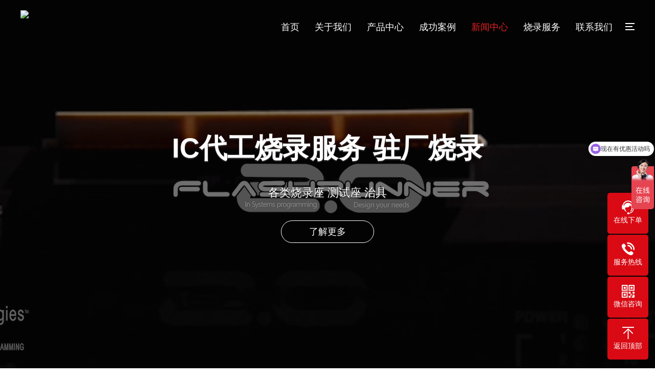

--- FILE ---
content_type: text/html; charset=utf-8
request_url: https://www.prosystems.com.cn/news/
body_size: 5494
content:
<!DOCTYPE html PUBLIC "-//W3C//DTD XHTML 1.0 Transitional//EN" "http://www.w3.org/TR/xhtml1/DTD/xhtml1-transitional.dtd">
<html xmlns="http://www.w3.org/1999/xhtml">
<head>
<meta http-equiv="Content-Type" content="text/html; charset=utf-8" />
<title>新闻中心</title>
<meta name="keywords" content="深圳浦洛电子、烧录设备、测试设备、外观检测设备、烧录器">
<meta name="description" content="深圳市浦洛电子科技有限公司是一家集研发、生产、销售为一体的高科技企业。公司成立于2004年，多年来一直秉承技术创新、卓越服务的理念，为客户提供电子产品开发和量产所需的芯片IC烧录、测试、打标、编带的自动化设备，以及芯片IC代工烧录服务和驻厂服务，让客户省时、省心、更省成本，全力为芯片烧录测试行业服务。">
<meta name="viewport" content="width=1300">
<link href="/pc/css/aos.css" rel="stylesheet">
<link href="/pc/css/style.css" rel="stylesheet">
<link href="/pc/css/common.css" rel="stylesheet">
<script src="/pc/js/jquery.js"></script>
<script src="/pc/js/jquery.superslide.2.1.1.js"></script>
<script src="/pc/js/common.js"></script>



<link href="/pc/js6g/style.css"rel="stylesheet"> 
<link href="/pc/js6g/swiper.min.css"rel="stylesheet">
<link rel="stylesheet" href="/pc/js6g/animate.min.css">

<!-- 下面4个补充营销 -->



<script src="/pc/banner/jquery.min.js"></script>
<script src="/pc/banner/style.js"></script>
<script src="/pc/banner/swiper.min.js"></script>
<script src="/pc/banner/wow.min.js"></script>
<!-- 
<script src="/pc/banner/countto.js"></script> -->




</head>
<body>







<div class="header">
  <div class="container clearfix">
    <div class="sp_nav"> <span class="sp_nav1"></span> <span class="sp_nav2"></span> <span class="sp_nav3"></span> </div>
    <a href="javascript:;" class="menu-btn"><span></span></a>
    <div class="logo img-center"> <a href="/"><img src="/static/upload/image/20220828/1661696444430098.png" alt="深圳浦洛电子专注芯片烧录、测试、打标、编带等自动化服务" title="深圳市浦洛电子科技有限公司"></a> </div>
    <ul class="nav">
      <li ><a href="/" rel="nofollow">首页</a></li>
      
      <li class=" dropdown"> <i class='arr'></i><a href="/about/">关于我们</a>
        
        <div class='dropdown-box'>
          
          <p><a href="/jianjie/">公司简介</a></p>
          
          <p><a href="/zuzhi/">组织架构</a></p>
          
          <p><a href="/honor/">荣誉资质</a></p>
          
          <p><a href="/licheng/">发展历程</a></p>
          
          <p><a href="/wenhua/">企业文化</a></p>
          
          <p><a href="/Joinus/">加入我们</a></p>
          
          <p><a href="/video1/">视频动态</a></p>
          
        </div>
        
      </li>
      
      <li class=" dropdown"> <i class='arr'></i><a href="/product/">产品中心</a>
        
        <div class='dropdown-box'>
          
          <p><a href="/product1/">智动化IC烧录设备</a></p>
          
          <p><a href="/product2/">PCBA在板在线烧录设备</a></p>
          
          <p><a href="/product3/">全自动测试设备</a></p>
          
          <p><a href="/product4/">包装/检测设备</a></p>
          
          <p><a href="/product5/">客制化非标定制设备</a></p>
          
          <p><a href="/product6/">万用型离线编程器</a></p>
          
          <p><a href="/product7/">万用型在线编程器</a></p>
          
          <p><a href="/tools/">烧录/测试/治工具</a></p>
          
        </div>
        
      </li>
      
      <li class=" dropdown"> <i class='arr'></i><a href="/zhineng/">成功案例</a>
        
        <div class='dropdown-box'>
          
          <p><a href="/Bluetooth-Burntest/">蓝牙模块烧录</a></p>
          
          <p><a href="/Highspeed-burning/">高速芯片烧录</a></p>
          
          <p><a href="/Intelligent-device/">ISP在线烧录</a></p>
          
          <p><a href="/Module-burning/">客制化模块烧录</a></p>
          
        </div>
        
      </li>
      
      <li class="active dropdown"> <i class='arr'></i><a href="/news/">新闻中心</a>
        
        <div class='dropdown-box'>
          
          <p><a href="/company/">公司新闻</a></p>
          
          <p><a href="/industry/">行业新闻</a></p>
          
          <p><a href="/wenti/">常见问题</a></p>
          
        </div>
        
      </li>
      
      <li class=" dropdown"> <i class='arr'></i><a href="/Burnservice/">烧录服务</a>
        
        <div class='dropdown-box'>
          
          <p><a href="/daishao/">IC代烧服务</a></p>
          
          <p><a href="/zhuchang/">驻厂烧录服务</a></p>
          
          <p><a href="/zhuanhuan/">包装转换服务</a></p>
          
          <p><a href="/pages_31/">设备租赁服务</a></p>
          
          <p><a href="/pages_32/">eMMC烧录方案</a></p>
          
          <p><a href="/pages_33/">Nand烧录方案</a></p>
          
          <p><a href="/pages_34/">MCU烧录方案</a></p>
          
          <p><a href="/pages_35/">汽车电子烧录方案</a></p>
          
          <p><a href="/pages_37/">工业电子烧录方案</a></p>
          
        </div>
        
      </li>
      
      <li class=" dropdown"> <i class='arr'></i><a href="/contact/">联系我们</a>
        
        <div class='dropdown-box'>
          
          <p><a href="/gbook/">在线留言</a></p>
          
          <p><a href="/vip/">访客导航</a></p>
          
          <p><a href="/map/">网站地图</a></p>
          
          <p><a href="/shegnji/">升级申请</a></p>
          
          <p><a href="/down/">软件下载</a></p>
          
          <p><a href="/zdong/">智能平台</a></p>
          
        </div>
        
      </li>
      
    </ul>
  </div>
</div>


<head>

<script>
var _hmt = _hmt || [];
(function() {
  var hm = document.createElement("script");
  hm.src = "https://hm.baidu.com/hm.js?1cef2ab7f5e4881ef3a2b0c70f007496";
  var s = document.getElementsByTagName("script")[0]; 
  s.parentNode.insertBefore(hm, s);
})();
</script>
</head>




<div class="sp_nav-box">
  <div class="container">
    <div class="inner">
      <div class="logo img-center wow slideInDown"><img src="/static/upload/image/20220904/1662283944892028.png" alt="深圳市浦洛电子科技有限公司"></div>
      <ul class="wow slideInDown">
        <li><a href="/" rel="nofollow">返回首页</a></li>
        
        <li><a href="/about/">关于我们</a></li>
        
        <li><a href="/product/">产品中心</a></li>
        
        <li><a href="/zhineng/">成功案例</a></li>
        
        <li><a href="/news/">新闻中心</a></li>
        
        <li><a href="/Burnservice/">烧录服务</a></li>
        
        <li><a href="/contact/">联系我们</a></li>
        
      </ul>
      <div class="in-ready wow slideInUp">
        <div class="container">
          <h4>我们已经准备好了</h4>
          <div class="btn"><a href="../gbook/" rel="nofollow" target="_blank">联系浦洛电子科技</a></div>
          <p>深耕行业21年，国家高新企业/专精特新企业...</p>
        </div>
      </div>
    </div>
  </div>
</div> 

<!--内页大图开始-->
<!-- <div class="nybanner" style="background-image: url(/static/upload/image/20210221/1613881645936185.jpg);"></div> -->

<div class="swiper-container banner">
  <video src="/pc/banner/smh1.mp4" autoplay loop muted></video> 
  <div class="swiper-wrapper">
    <div class="swiper-slide">
    <!-- <div class="img-cover"><span style="background-image: url(/pc/banner/sj.jpg);"></span></div> -->
      <div class="text">
        <div class="inner">
          <h4>ISP在线量产烧录,来自欧洲SMH烧录核心</h4>
          <p>在线在板量产烧录 测试 </p>
          <a  href="#" rel="nofollow" target="_blank">了解更多</a> </div>
      </div>
    </div>
    <div class="swiper-slide">
        <div class="img-cover"><span style="background-image: url(/pc/banner/sj2.jpg);"></span></div>  
      <div class="text">
        <div class="inner">
          <h4>IC代工烧录服务  驻厂烧录</h4>
          <p>各类烧录座  测试座  治具</p>
          <a  href="#" rel="nofollow" target="_blank">了解更多</a> </div>
      </div>
    </div>
  </div>
  <div class="swiper-pagination swiper-pagination-white"></div>
</div>

<script>
    var banner = new Swiper('.banner', {
        autoplay: true,
        loop: true,
        navigation: {
            prevEl: '.banner .swiper-button-prev',
            nextEl: '.banner .swiper-button-next'
        },
        pagination: {
            el: '.banner .swiper-pagination',
            clickable: true
        },
        on: {
            init: function (swiper) {
                var slide = this.slides.eq(0);
                slide.addClass('ani-slide');
            },
            transitionStart: function () {
                for (i = 0; i < this.slides.length; i++) {
                    var slide = this.slides.eq(i);
                    slide.removeClass('ani-slide');
                }
            },
            transitionEnd: function () {
                var slide = this.slides.eq(this.activeIndex);
                slide.addClass('ani-slide');

            },
        }
    });

    $('.timer').each(function () {
        $(this).countTo();
    });

    tabsSwiper('.index-news-menu', '.index-news-con');
</script>
<!--内页大图结束-->
<div class="lanmu">
  <div class="container">
    <div class="lanmu-title">新闻中心</div>
    <ul class="clearfix">
      <li ><a href="/company/" >公司新闻</a></li><li ><a href="/industry/" >行业新闻</a></li><li ><a href="/wenti/" >常见问题</a></li>
    </ul>
  </div>
</div>



<div class="wrapper clearfix"> 
  <div class="content fr">
    <div class="location">
      <div class="sitepath fr"><s class="icon"></s> <a href="/">首页</a>><a href="/news/">新闻中心</a> </div>
      <h3>新闻中心</h3>
    </div>

    <!--文章列表开始-->
    <div class="txtimglist"> 
      <div class="item"><a href="/company/306.html" title="浦洛电子2026战略发布会暨感恩年会圆满落幕！"><img class="fl" src="/static/upload/image/20260121/1768975520338210.jpg" alt="浦洛电子2026战略发布会暨感恩年会圆满落幕！">
        <div class="time fr"><span class="day">01-21</span><span>2026</span><s class="icon"></s></div>
        <h3 >浦洛电子2026战略发布会暨感恩年会圆满落幕！</h3>
        <div class="txt">2026年1月17日，浦洛电子2026战略发布会暨感恩年会圆满落幕。这场盛会凝聚信念、擘画蓝图，集结···</div>
        </a></div>
      
      <div class="item"><a href="/company/305.html" title="硬核收官！浦洛电子以精准测试烧录技术，树立NEPCON ASIA行业新标杆"><img class="fl" src="/static/upload/image/20251031/1761909176965960.png" alt="硬核收官！浦洛电子以精准测试烧录技术，树立NEPCON ASIA行业新标杆">
        <div class="time fr"><span class="day">10-31</span><span>2025</span><s class="icon"></s></div>
        <h3 >硬核收官！浦洛电子以精准测试烧录技术，树立NEPCON ASIA行业新标杆</h3>
        <div class="txt">&nbsp; &nbsp; &nbsp; &nbsp; &nbsp;&nbsp;浦洛电子 NEPCO···</div>
        </a></div>
      
      <div class="item"><a href="/company/304.html" title="浦洛电子邀您！NEPCON ASIA 2025 深圳 11A24 见（10.28-30）"><img class="fl" src="/static/upload/image/20251024/1761288821206161.png" alt="浦洛电子邀您！NEPCON ASIA 2025 深圳 11A24 见（10.28-30）">
        <div class="time fr"><span class="day">10-24</span><span>2025</span><s class="icon"></s></div>
        <h3 >浦洛电子邀您！NEPCON ASIA 2025 深圳 11A24 见（10.28-30）</h3>
        <div class="txt">NEPCON ASIA 2025亚洲电子生产设备暨微电子工业展览会时间：2025年10月28-30日···</div>
        </a></div>
      
      <div class="item"><a href="/company/303.html" title="浦洛烧录器支持Dosilicon、Richtek、MPS、MPS、ST等品牌的芯片"><img class="fl" src="/static/upload/image/20251020/1760944385266051.png" alt="浦洛烧录器支持Dosilicon、Richtek、MPS、MPS、ST等品牌的芯片">
        <div class="time fr"><span class="day">10-20</span><span>2025</span><s class="icon"></s></div>
        <h3 >浦洛烧录器支持Dosilicon、Richtek、MPS、MPS、ST等品牌的芯片</h3>
        <div class="txt">浦洛烧录器支持Dosilicon、Richtek、MPS、MPS、ST等品牌芯片型号，软件已经更新至···</div>
        </a></div>
      
      <div class="item"><a href="/company/301.html" title="浦洛烧录器支持infineon、ITE、BPS、Toshiba、ST等品牌的芯片"><img class="fl" src="/static/upload/image/20250909/1757404240463169.png" alt="浦洛烧录器支持infineon、ITE、BPS、Toshiba、ST等品牌的芯片">
        <div class="time fr"><span class="day">09-09</span><span>2025</span><s class="icon"></s></div>
        <h3 >浦洛烧录器支持infineon、ITE、BPS、Toshiba、ST等品牌的芯片</h3>
        <div class="txt">&nbsp; &nbsp; &nbsp; &nbsp;浦洛烧录器支持infineon、ITE、BPS···</div>
        </a></div>
      
      <div class="item"><a href="/company/299.html" title="浦洛烧录器支持infineon、ITE、BPS、Toshiba等品牌的芯片"><img class="fl" src="/static/upload/image/20250828/1756359747832073.png" alt="浦洛烧录器支持infineon、ITE、BPS、Toshiba等品牌的芯片">
        <div class="time fr"><span class="day">08-28</span><span>2025</span><s class="icon"></s></div>
        <h3 >浦洛烧录器支持infineon、ITE、BPS、Toshiba等品牌的芯片</h3>
        <div class="txt">infineon、ITE、BPS、Toshiba等品牌芯片，软件已经更新至公司官网.最新软件发布支持···</div>
        </a></div>
       
      <!--分页样式--> 
      
      <div class="pglist">
<a href="javascript:;"> << </a>
<a href="/news/" class="page-num page-num-current">1</a><a href="/news_2/" class="page-num">2</a><a href="/news_3/" class="page-num">3</a><a href="/news_4/" class="page-num">4</a><a href="/news_5/" class="page-num">5</a><span class="page-num">···</span>
<a href="/news_2/"> >> </a>
<a class='pagecount'>1/13</a>
</div> </div>
    <!--文章列表结束--> 
  </div>
</div>
<!--页尾开始-->
<div class="footer_main">
  <div class="footer">
    <div class="w1200 clearfix"> 
      <!--友情链接开始-->
      <div class="links"> <span>友情链接：</span>  <a href="http://www.ispprogrammer.com"  title="SMH在线烧录" target="_blank">SMH在线烧录</a>  <a href="http://www.ispprogrammer.com"  title="在线烧录测试" target="_blank">在线烧录测试</a>  <a href="http://www.icprogrammer.cn"  title="重庆浦洛智能科技" target="_blank">重庆浦洛智能科技</a>  <a href="http://www.icprogrammer.com.cn"  title="青岛浦创电子科技" target="_blank">青岛浦创电子科技</a>  <a href="http://www.prosystemshd.com.cn"  title="浦创电子科技苏州有限公司" target="_blank">浦创电子科技苏州有限公司</a>  </div>
      <!--友情链接结束--> 
      
      <!--底部导航开始-->
      <ul class="botnav fl">
        <li class="item"><a href="/">网站首页</a>
          <div class="drop clearfix">  <a href="/about/" title="关于我们">关于我们</a>  <a href="/product/" title="产品中心">产品中心</a>  <a href="/zhineng/" title="成功案例">成功案例</a>  <a href="/news/" title="新闻中心">新闻中心</a>  <a href="/Burnservice/" title="烧录服务">烧录服务</a>  <a href="/contact/" title="联系我们">联系我们</a>  </div>
        </li>
        <li class="item"><a href="/product/" title="产品中心">产品中心</a>
          <div class="drop clearfix">  <a href="/product1/" title="智动化IC烧录设备">智动化IC烧录设备</a>  <a href="/product2/" title="PCBA在板在线烧录设备">PCBA在板在线烧录设备</a>  <a href="/product3/" title="全自动测试设备">全自动测试设备</a>  <a href="/product4/" title="包装/检测设备">包装/检测设备</a>  <a href="/product5/" title="客制化非标定制设备">客制化非标定制设备</a>  <a href="/product6/" title="万用型离线编程器">万用型离线编程器</a>  <a href="/product7/" title="万用型在线编程器">万用型在线编程器</a>  <a href="/tools/" title="烧录/测试/治工具">烧录/测试/治工具</a>  </div>
        </li>
      </ul>
      <!--底部导航结束--> 
      
      <!--联系方式开始-->
      <div class="botcontcat fl"><a href="" title="">联系我们</a>
        <div class="telMain">
          <p class="zx">24小时服务热线</p>
          <p class="webTel1">0755-2788 9099</p>
          <p class="webTel2">138 2358 1257</p>
        </div>
      </div>
      <!--联系方式结束--> 
      <!--在线留言开始-->
      <div class="imsgbox fl">
        <h3 class="tit">在线留言</h3>
        <div class="imassge clearfix">
          <form class="foot_book" action="/message/"  method="post">
            <div class="item mr10">
              <input class="txt" type="text" name="contacts" placeholder="您的姓名" required/>
            </div>
            <div class="item">
              <input class="txt" type="text" name="mobile" placeholder="您的电话" required/>
            </div>
            <div class="item mj">
              <input class="txt" type="text" name="content" placeholder="请输入留言内容" />
            </div>
            <div class="item">
             <input class="txt" type="text" name="checkcode" required>
              
            </div>
            <img style="height: 40px; margin: 1px 0 0 10px; border-radius: 5px;" src="/core/code.php"  title="看不清楚？点击刷新！" id="imgcode" onclick="this.src='/core/code.php?'+Math.round(Math.random()*10);" />
            <input class="submit" type="submit" name="submit" id="submit" value="立即提交" />
          </form>
        </div>
      </div>
      <!--在线留言结束--> 
      
      <!--二维码开始-->
      <div class="bewm fr"><img class="img" src="/static/upload/image/20220829/1661744839179789.jpg" alt="深圳市浦洛电子科技有限公司"/>
        <p class="scan">扫码二维码<br />
          立即获取烧录方案！</p>
      </div>
      <!--二维码结束--> 
    </div>
  </div>
  <!--版权开始-->
  <div class="copyright">
    <div class="w1200 clearfix">
      <p class="fl">Copyright © 2023 专注芯片烧录测试一站式服务  深圳市浦洛电子科技有限公司 All Rights Reserved.　<a href="https://beian.miit.gov.cn/" target="_blank" rel="nofollow">粤ICP备09026821号</a></p>
      <p class="fr"><a href="/sitemap.xml" target="_blank">XML地图</a> <!-- 技术支持： --><a href="https://www.pbootcms.com/" target="_blank" title="pbotcms">PBOOTCMS</a></p>
    </div>
  </div>
  <!--版权结束--> 
</div>
<!--页尾结束--> 

<!--浮动客服开始-->
<dl class="toolbar">
  <dd class="qq"><a href="https://web.prosystems.com.cn/"><i></i><span>在线下单</span></a></dd>
  <dd class="tel"><i></i><span>服务热线</span>
    <div class="box">
      <p>服务热线</p>
      <h3>0755-2788 9099</h3>
    </div>
  </dd>
  <dd class="code"><i></i><span>微信咨询</span>
    <div class="box"><img src="/static/upload/image/20220829/1661744839179789.jpg" alt="深圳市浦洛电子科技有限公司"/></div>
  </dd>
  <dd class="top" id="top"><i></i><span>返回顶部</span></dd>
</dl>




<!--浮动客服结束--> 
<script src="/pc/js/aos.js"></script> 
<script src="/pc/js/app.js"></script> 
<script type="text/javascript">
    AOS.init({
        easing: 'ease-out-back',
        duration: 1000 ,
		easing: "ease"
    });
</script>
</body>
</html>